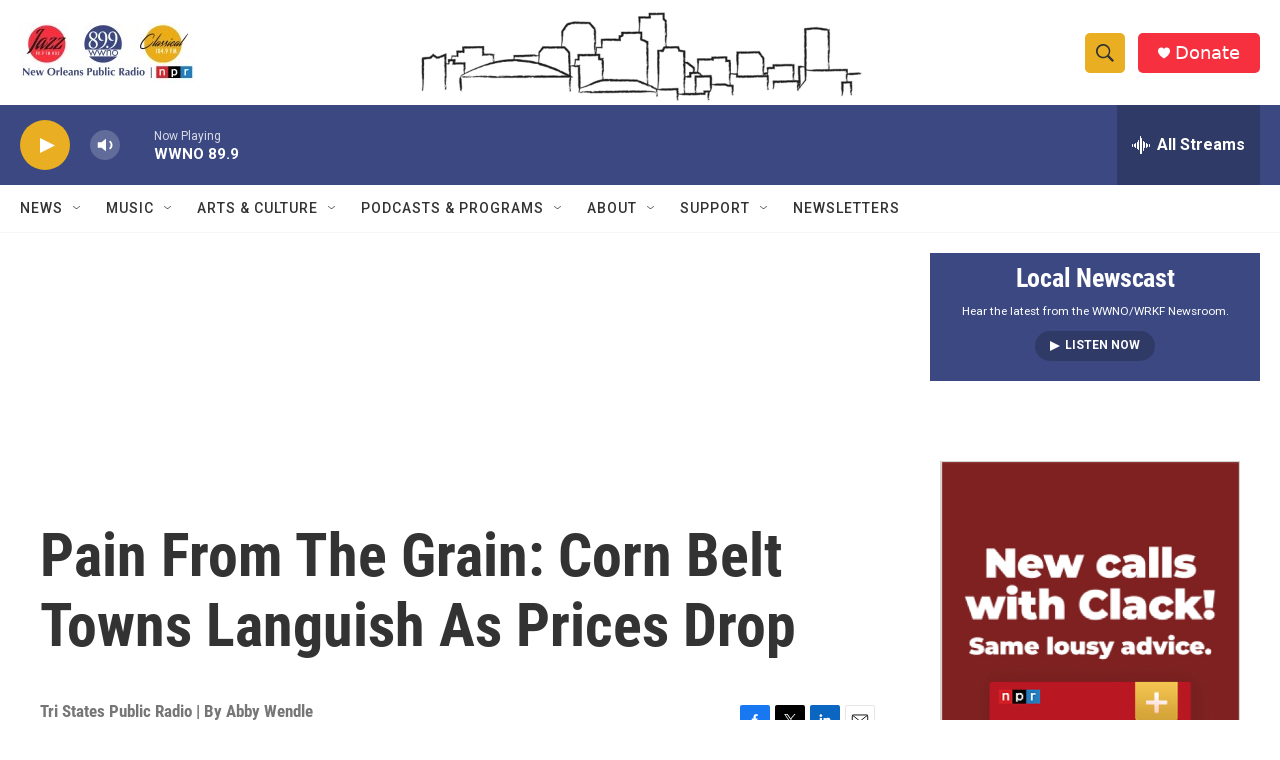

--- FILE ---
content_type: text/html; charset=utf-8
request_url: https://www.google.com/recaptcha/api2/aframe
body_size: 265
content:
<!DOCTYPE HTML><html><head><meta http-equiv="content-type" content="text/html; charset=UTF-8"></head><body><script nonce="y4IlTbbfuoeLWG0aFj2vhw">/** Anti-fraud and anti-abuse applications only. See google.com/recaptcha */ try{var clients={'sodar':'https://pagead2.googlesyndication.com/pagead/sodar?'};window.addEventListener("message",function(a){try{if(a.source===window.parent){var b=JSON.parse(a.data);var c=clients[b['id']];if(c){var d=document.createElement('img');d.src=c+b['params']+'&rc='+(localStorage.getItem("rc::a")?sessionStorage.getItem("rc::b"):"");window.document.body.appendChild(d);sessionStorage.setItem("rc::e",parseInt(sessionStorage.getItem("rc::e")||0)+1);localStorage.setItem("rc::h",'1769216056177');}}}catch(b){}});window.parent.postMessage("_grecaptcha_ready", "*");}catch(b){}</script></body></html>